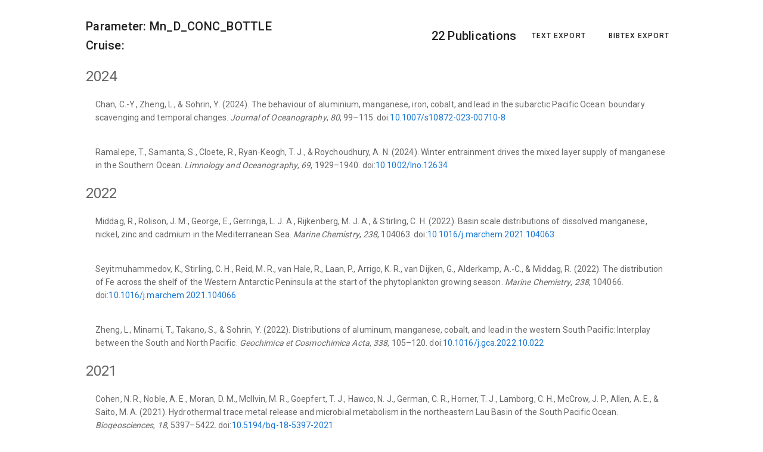

--- FILE ---
content_type: text/html; charset=UTF-8
request_url: https://geotraces-portal.sedoo.fr/search/?param=Mn_D_CONC_BOTTLE
body_size: 677
content:
<!doctype html>
<html lang="fr-FR">
<head>
	<meta charset="UTF-8">
	<meta name="viewport" content="width=device-width, initial-scale=1">
	<link rel="profile" href="https://gmpg.org/xfn/11">
    <link rel="preconnect" href="https://fonts.googleapis.com">
    <link rel="preconnect" href="https://fonts.gstatic.com" crossorigin>
    <link href="https://fonts.googleapis.com/css2?family=Open+Sans:wght@400;600;700&display=swap" rel="stylesheet">
    <link rel="icon" type="image/png" href="https://wpedu2.sedoo.fr/wp-content-omp/uploads/sites/56/2023/02/cropped-favicon.png" />
</head>

<body><main id="main" class="site-main" role="main">
	<section class="sedoo-component sedoo_blocks_component">
 <div id="app"></div>
 <link href='https://fonts.googleapis.com/css?family=Roboto:100,300,400,500,700,900|Material+Icons' rel="stylesheet"><link rel="stylesheet" href="https://use.fontawesome.com/releases/v5.6.3/css/all.css"crossorigin="anonymous"><link href="https://cdnjs.cloudflare.com/ajax/libs/MaterialDesign-Webfont/5.2.45/css/materialdesignicons.min.css" rel="stylesheet" >  <script type="text/javascript" src="https://api.sedoo.fr/aeris-cdn-rest/jsrepo/v1_0/download/sandbox/release/geotraces-vjs/0.1.0"  ></script></section>

</main>

</body>
</html>